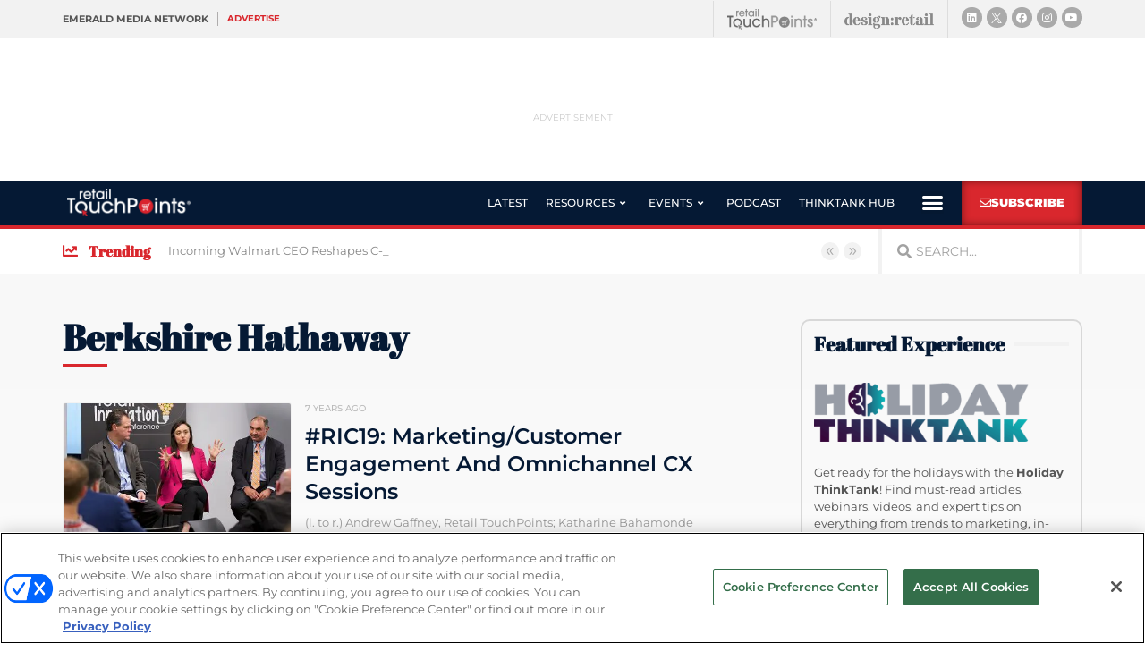

--- FILE ---
content_type: text/html; charset=utf-8
request_url: https://www.google.com/recaptcha/api2/anchor?ar=1&k=6LfgEdUUAAAAAC3JmpuZujcNrmZWAV5Jb8XTMB-A&co=aHR0cHM6Ly93d3cucmV0YWlsdG91Y2hwb2ludHMuY29tOjQ0Mw..&hl=en&type=v2_checkbox&v=PoyoqOPhxBO7pBk68S4YbpHZ&theme=light&size=normal&anchor-ms=20000&execute-ms=30000&cb=e3gaouowx2ez
body_size: 49448
content:
<!DOCTYPE HTML><html dir="ltr" lang="en"><head><meta http-equiv="Content-Type" content="text/html; charset=UTF-8">
<meta http-equiv="X-UA-Compatible" content="IE=edge">
<title>reCAPTCHA</title>
<style type="text/css">
/* cyrillic-ext */
@font-face {
  font-family: 'Roboto';
  font-style: normal;
  font-weight: 400;
  font-stretch: 100%;
  src: url(//fonts.gstatic.com/s/roboto/v48/KFO7CnqEu92Fr1ME7kSn66aGLdTylUAMa3GUBHMdazTgWw.woff2) format('woff2');
  unicode-range: U+0460-052F, U+1C80-1C8A, U+20B4, U+2DE0-2DFF, U+A640-A69F, U+FE2E-FE2F;
}
/* cyrillic */
@font-face {
  font-family: 'Roboto';
  font-style: normal;
  font-weight: 400;
  font-stretch: 100%;
  src: url(//fonts.gstatic.com/s/roboto/v48/KFO7CnqEu92Fr1ME7kSn66aGLdTylUAMa3iUBHMdazTgWw.woff2) format('woff2');
  unicode-range: U+0301, U+0400-045F, U+0490-0491, U+04B0-04B1, U+2116;
}
/* greek-ext */
@font-face {
  font-family: 'Roboto';
  font-style: normal;
  font-weight: 400;
  font-stretch: 100%;
  src: url(//fonts.gstatic.com/s/roboto/v48/KFO7CnqEu92Fr1ME7kSn66aGLdTylUAMa3CUBHMdazTgWw.woff2) format('woff2');
  unicode-range: U+1F00-1FFF;
}
/* greek */
@font-face {
  font-family: 'Roboto';
  font-style: normal;
  font-weight: 400;
  font-stretch: 100%;
  src: url(//fonts.gstatic.com/s/roboto/v48/KFO7CnqEu92Fr1ME7kSn66aGLdTylUAMa3-UBHMdazTgWw.woff2) format('woff2');
  unicode-range: U+0370-0377, U+037A-037F, U+0384-038A, U+038C, U+038E-03A1, U+03A3-03FF;
}
/* math */
@font-face {
  font-family: 'Roboto';
  font-style: normal;
  font-weight: 400;
  font-stretch: 100%;
  src: url(//fonts.gstatic.com/s/roboto/v48/KFO7CnqEu92Fr1ME7kSn66aGLdTylUAMawCUBHMdazTgWw.woff2) format('woff2');
  unicode-range: U+0302-0303, U+0305, U+0307-0308, U+0310, U+0312, U+0315, U+031A, U+0326-0327, U+032C, U+032F-0330, U+0332-0333, U+0338, U+033A, U+0346, U+034D, U+0391-03A1, U+03A3-03A9, U+03B1-03C9, U+03D1, U+03D5-03D6, U+03F0-03F1, U+03F4-03F5, U+2016-2017, U+2034-2038, U+203C, U+2040, U+2043, U+2047, U+2050, U+2057, U+205F, U+2070-2071, U+2074-208E, U+2090-209C, U+20D0-20DC, U+20E1, U+20E5-20EF, U+2100-2112, U+2114-2115, U+2117-2121, U+2123-214F, U+2190, U+2192, U+2194-21AE, U+21B0-21E5, U+21F1-21F2, U+21F4-2211, U+2213-2214, U+2216-22FF, U+2308-230B, U+2310, U+2319, U+231C-2321, U+2336-237A, U+237C, U+2395, U+239B-23B7, U+23D0, U+23DC-23E1, U+2474-2475, U+25AF, U+25B3, U+25B7, U+25BD, U+25C1, U+25CA, U+25CC, U+25FB, U+266D-266F, U+27C0-27FF, U+2900-2AFF, U+2B0E-2B11, U+2B30-2B4C, U+2BFE, U+3030, U+FF5B, U+FF5D, U+1D400-1D7FF, U+1EE00-1EEFF;
}
/* symbols */
@font-face {
  font-family: 'Roboto';
  font-style: normal;
  font-weight: 400;
  font-stretch: 100%;
  src: url(//fonts.gstatic.com/s/roboto/v48/KFO7CnqEu92Fr1ME7kSn66aGLdTylUAMaxKUBHMdazTgWw.woff2) format('woff2');
  unicode-range: U+0001-000C, U+000E-001F, U+007F-009F, U+20DD-20E0, U+20E2-20E4, U+2150-218F, U+2190, U+2192, U+2194-2199, U+21AF, U+21E6-21F0, U+21F3, U+2218-2219, U+2299, U+22C4-22C6, U+2300-243F, U+2440-244A, U+2460-24FF, U+25A0-27BF, U+2800-28FF, U+2921-2922, U+2981, U+29BF, U+29EB, U+2B00-2BFF, U+4DC0-4DFF, U+FFF9-FFFB, U+10140-1018E, U+10190-1019C, U+101A0, U+101D0-101FD, U+102E0-102FB, U+10E60-10E7E, U+1D2C0-1D2D3, U+1D2E0-1D37F, U+1F000-1F0FF, U+1F100-1F1AD, U+1F1E6-1F1FF, U+1F30D-1F30F, U+1F315, U+1F31C, U+1F31E, U+1F320-1F32C, U+1F336, U+1F378, U+1F37D, U+1F382, U+1F393-1F39F, U+1F3A7-1F3A8, U+1F3AC-1F3AF, U+1F3C2, U+1F3C4-1F3C6, U+1F3CA-1F3CE, U+1F3D4-1F3E0, U+1F3ED, U+1F3F1-1F3F3, U+1F3F5-1F3F7, U+1F408, U+1F415, U+1F41F, U+1F426, U+1F43F, U+1F441-1F442, U+1F444, U+1F446-1F449, U+1F44C-1F44E, U+1F453, U+1F46A, U+1F47D, U+1F4A3, U+1F4B0, U+1F4B3, U+1F4B9, U+1F4BB, U+1F4BF, U+1F4C8-1F4CB, U+1F4D6, U+1F4DA, U+1F4DF, U+1F4E3-1F4E6, U+1F4EA-1F4ED, U+1F4F7, U+1F4F9-1F4FB, U+1F4FD-1F4FE, U+1F503, U+1F507-1F50B, U+1F50D, U+1F512-1F513, U+1F53E-1F54A, U+1F54F-1F5FA, U+1F610, U+1F650-1F67F, U+1F687, U+1F68D, U+1F691, U+1F694, U+1F698, U+1F6AD, U+1F6B2, U+1F6B9-1F6BA, U+1F6BC, U+1F6C6-1F6CF, U+1F6D3-1F6D7, U+1F6E0-1F6EA, U+1F6F0-1F6F3, U+1F6F7-1F6FC, U+1F700-1F7FF, U+1F800-1F80B, U+1F810-1F847, U+1F850-1F859, U+1F860-1F887, U+1F890-1F8AD, U+1F8B0-1F8BB, U+1F8C0-1F8C1, U+1F900-1F90B, U+1F93B, U+1F946, U+1F984, U+1F996, U+1F9E9, U+1FA00-1FA6F, U+1FA70-1FA7C, U+1FA80-1FA89, U+1FA8F-1FAC6, U+1FACE-1FADC, U+1FADF-1FAE9, U+1FAF0-1FAF8, U+1FB00-1FBFF;
}
/* vietnamese */
@font-face {
  font-family: 'Roboto';
  font-style: normal;
  font-weight: 400;
  font-stretch: 100%;
  src: url(//fonts.gstatic.com/s/roboto/v48/KFO7CnqEu92Fr1ME7kSn66aGLdTylUAMa3OUBHMdazTgWw.woff2) format('woff2');
  unicode-range: U+0102-0103, U+0110-0111, U+0128-0129, U+0168-0169, U+01A0-01A1, U+01AF-01B0, U+0300-0301, U+0303-0304, U+0308-0309, U+0323, U+0329, U+1EA0-1EF9, U+20AB;
}
/* latin-ext */
@font-face {
  font-family: 'Roboto';
  font-style: normal;
  font-weight: 400;
  font-stretch: 100%;
  src: url(//fonts.gstatic.com/s/roboto/v48/KFO7CnqEu92Fr1ME7kSn66aGLdTylUAMa3KUBHMdazTgWw.woff2) format('woff2');
  unicode-range: U+0100-02BA, U+02BD-02C5, U+02C7-02CC, U+02CE-02D7, U+02DD-02FF, U+0304, U+0308, U+0329, U+1D00-1DBF, U+1E00-1E9F, U+1EF2-1EFF, U+2020, U+20A0-20AB, U+20AD-20C0, U+2113, U+2C60-2C7F, U+A720-A7FF;
}
/* latin */
@font-face {
  font-family: 'Roboto';
  font-style: normal;
  font-weight: 400;
  font-stretch: 100%;
  src: url(//fonts.gstatic.com/s/roboto/v48/KFO7CnqEu92Fr1ME7kSn66aGLdTylUAMa3yUBHMdazQ.woff2) format('woff2');
  unicode-range: U+0000-00FF, U+0131, U+0152-0153, U+02BB-02BC, U+02C6, U+02DA, U+02DC, U+0304, U+0308, U+0329, U+2000-206F, U+20AC, U+2122, U+2191, U+2193, U+2212, U+2215, U+FEFF, U+FFFD;
}
/* cyrillic-ext */
@font-face {
  font-family: 'Roboto';
  font-style: normal;
  font-weight: 500;
  font-stretch: 100%;
  src: url(//fonts.gstatic.com/s/roboto/v48/KFO7CnqEu92Fr1ME7kSn66aGLdTylUAMa3GUBHMdazTgWw.woff2) format('woff2');
  unicode-range: U+0460-052F, U+1C80-1C8A, U+20B4, U+2DE0-2DFF, U+A640-A69F, U+FE2E-FE2F;
}
/* cyrillic */
@font-face {
  font-family: 'Roboto';
  font-style: normal;
  font-weight: 500;
  font-stretch: 100%;
  src: url(//fonts.gstatic.com/s/roboto/v48/KFO7CnqEu92Fr1ME7kSn66aGLdTylUAMa3iUBHMdazTgWw.woff2) format('woff2');
  unicode-range: U+0301, U+0400-045F, U+0490-0491, U+04B0-04B1, U+2116;
}
/* greek-ext */
@font-face {
  font-family: 'Roboto';
  font-style: normal;
  font-weight: 500;
  font-stretch: 100%;
  src: url(//fonts.gstatic.com/s/roboto/v48/KFO7CnqEu92Fr1ME7kSn66aGLdTylUAMa3CUBHMdazTgWw.woff2) format('woff2');
  unicode-range: U+1F00-1FFF;
}
/* greek */
@font-face {
  font-family: 'Roboto';
  font-style: normal;
  font-weight: 500;
  font-stretch: 100%;
  src: url(//fonts.gstatic.com/s/roboto/v48/KFO7CnqEu92Fr1ME7kSn66aGLdTylUAMa3-UBHMdazTgWw.woff2) format('woff2');
  unicode-range: U+0370-0377, U+037A-037F, U+0384-038A, U+038C, U+038E-03A1, U+03A3-03FF;
}
/* math */
@font-face {
  font-family: 'Roboto';
  font-style: normal;
  font-weight: 500;
  font-stretch: 100%;
  src: url(//fonts.gstatic.com/s/roboto/v48/KFO7CnqEu92Fr1ME7kSn66aGLdTylUAMawCUBHMdazTgWw.woff2) format('woff2');
  unicode-range: U+0302-0303, U+0305, U+0307-0308, U+0310, U+0312, U+0315, U+031A, U+0326-0327, U+032C, U+032F-0330, U+0332-0333, U+0338, U+033A, U+0346, U+034D, U+0391-03A1, U+03A3-03A9, U+03B1-03C9, U+03D1, U+03D5-03D6, U+03F0-03F1, U+03F4-03F5, U+2016-2017, U+2034-2038, U+203C, U+2040, U+2043, U+2047, U+2050, U+2057, U+205F, U+2070-2071, U+2074-208E, U+2090-209C, U+20D0-20DC, U+20E1, U+20E5-20EF, U+2100-2112, U+2114-2115, U+2117-2121, U+2123-214F, U+2190, U+2192, U+2194-21AE, U+21B0-21E5, U+21F1-21F2, U+21F4-2211, U+2213-2214, U+2216-22FF, U+2308-230B, U+2310, U+2319, U+231C-2321, U+2336-237A, U+237C, U+2395, U+239B-23B7, U+23D0, U+23DC-23E1, U+2474-2475, U+25AF, U+25B3, U+25B7, U+25BD, U+25C1, U+25CA, U+25CC, U+25FB, U+266D-266F, U+27C0-27FF, U+2900-2AFF, U+2B0E-2B11, U+2B30-2B4C, U+2BFE, U+3030, U+FF5B, U+FF5D, U+1D400-1D7FF, U+1EE00-1EEFF;
}
/* symbols */
@font-face {
  font-family: 'Roboto';
  font-style: normal;
  font-weight: 500;
  font-stretch: 100%;
  src: url(//fonts.gstatic.com/s/roboto/v48/KFO7CnqEu92Fr1ME7kSn66aGLdTylUAMaxKUBHMdazTgWw.woff2) format('woff2');
  unicode-range: U+0001-000C, U+000E-001F, U+007F-009F, U+20DD-20E0, U+20E2-20E4, U+2150-218F, U+2190, U+2192, U+2194-2199, U+21AF, U+21E6-21F0, U+21F3, U+2218-2219, U+2299, U+22C4-22C6, U+2300-243F, U+2440-244A, U+2460-24FF, U+25A0-27BF, U+2800-28FF, U+2921-2922, U+2981, U+29BF, U+29EB, U+2B00-2BFF, U+4DC0-4DFF, U+FFF9-FFFB, U+10140-1018E, U+10190-1019C, U+101A0, U+101D0-101FD, U+102E0-102FB, U+10E60-10E7E, U+1D2C0-1D2D3, U+1D2E0-1D37F, U+1F000-1F0FF, U+1F100-1F1AD, U+1F1E6-1F1FF, U+1F30D-1F30F, U+1F315, U+1F31C, U+1F31E, U+1F320-1F32C, U+1F336, U+1F378, U+1F37D, U+1F382, U+1F393-1F39F, U+1F3A7-1F3A8, U+1F3AC-1F3AF, U+1F3C2, U+1F3C4-1F3C6, U+1F3CA-1F3CE, U+1F3D4-1F3E0, U+1F3ED, U+1F3F1-1F3F3, U+1F3F5-1F3F7, U+1F408, U+1F415, U+1F41F, U+1F426, U+1F43F, U+1F441-1F442, U+1F444, U+1F446-1F449, U+1F44C-1F44E, U+1F453, U+1F46A, U+1F47D, U+1F4A3, U+1F4B0, U+1F4B3, U+1F4B9, U+1F4BB, U+1F4BF, U+1F4C8-1F4CB, U+1F4D6, U+1F4DA, U+1F4DF, U+1F4E3-1F4E6, U+1F4EA-1F4ED, U+1F4F7, U+1F4F9-1F4FB, U+1F4FD-1F4FE, U+1F503, U+1F507-1F50B, U+1F50D, U+1F512-1F513, U+1F53E-1F54A, U+1F54F-1F5FA, U+1F610, U+1F650-1F67F, U+1F687, U+1F68D, U+1F691, U+1F694, U+1F698, U+1F6AD, U+1F6B2, U+1F6B9-1F6BA, U+1F6BC, U+1F6C6-1F6CF, U+1F6D3-1F6D7, U+1F6E0-1F6EA, U+1F6F0-1F6F3, U+1F6F7-1F6FC, U+1F700-1F7FF, U+1F800-1F80B, U+1F810-1F847, U+1F850-1F859, U+1F860-1F887, U+1F890-1F8AD, U+1F8B0-1F8BB, U+1F8C0-1F8C1, U+1F900-1F90B, U+1F93B, U+1F946, U+1F984, U+1F996, U+1F9E9, U+1FA00-1FA6F, U+1FA70-1FA7C, U+1FA80-1FA89, U+1FA8F-1FAC6, U+1FACE-1FADC, U+1FADF-1FAE9, U+1FAF0-1FAF8, U+1FB00-1FBFF;
}
/* vietnamese */
@font-face {
  font-family: 'Roboto';
  font-style: normal;
  font-weight: 500;
  font-stretch: 100%;
  src: url(//fonts.gstatic.com/s/roboto/v48/KFO7CnqEu92Fr1ME7kSn66aGLdTylUAMa3OUBHMdazTgWw.woff2) format('woff2');
  unicode-range: U+0102-0103, U+0110-0111, U+0128-0129, U+0168-0169, U+01A0-01A1, U+01AF-01B0, U+0300-0301, U+0303-0304, U+0308-0309, U+0323, U+0329, U+1EA0-1EF9, U+20AB;
}
/* latin-ext */
@font-face {
  font-family: 'Roboto';
  font-style: normal;
  font-weight: 500;
  font-stretch: 100%;
  src: url(//fonts.gstatic.com/s/roboto/v48/KFO7CnqEu92Fr1ME7kSn66aGLdTylUAMa3KUBHMdazTgWw.woff2) format('woff2');
  unicode-range: U+0100-02BA, U+02BD-02C5, U+02C7-02CC, U+02CE-02D7, U+02DD-02FF, U+0304, U+0308, U+0329, U+1D00-1DBF, U+1E00-1E9F, U+1EF2-1EFF, U+2020, U+20A0-20AB, U+20AD-20C0, U+2113, U+2C60-2C7F, U+A720-A7FF;
}
/* latin */
@font-face {
  font-family: 'Roboto';
  font-style: normal;
  font-weight: 500;
  font-stretch: 100%;
  src: url(//fonts.gstatic.com/s/roboto/v48/KFO7CnqEu92Fr1ME7kSn66aGLdTylUAMa3yUBHMdazQ.woff2) format('woff2');
  unicode-range: U+0000-00FF, U+0131, U+0152-0153, U+02BB-02BC, U+02C6, U+02DA, U+02DC, U+0304, U+0308, U+0329, U+2000-206F, U+20AC, U+2122, U+2191, U+2193, U+2212, U+2215, U+FEFF, U+FFFD;
}
/* cyrillic-ext */
@font-face {
  font-family: 'Roboto';
  font-style: normal;
  font-weight: 900;
  font-stretch: 100%;
  src: url(//fonts.gstatic.com/s/roboto/v48/KFO7CnqEu92Fr1ME7kSn66aGLdTylUAMa3GUBHMdazTgWw.woff2) format('woff2');
  unicode-range: U+0460-052F, U+1C80-1C8A, U+20B4, U+2DE0-2DFF, U+A640-A69F, U+FE2E-FE2F;
}
/* cyrillic */
@font-face {
  font-family: 'Roboto';
  font-style: normal;
  font-weight: 900;
  font-stretch: 100%;
  src: url(//fonts.gstatic.com/s/roboto/v48/KFO7CnqEu92Fr1ME7kSn66aGLdTylUAMa3iUBHMdazTgWw.woff2) format('woff2');
  unicode-range: U+0301, U+0400-045F, U+0490-0491, U+04B0-04B1, U+2116;
}
/* greek-ext */
@font-face {
  font-family: 'Roboto';
  font-style: normal;
  font-weight: 900;
  font-stretch: 100%;
  src: url(//fonts.gstatic.com/s/roboto/v48/KFO7CnqEu92Fr1ME7kSn66aGLdTylUAMa3CUBHMdazTgWw.woff2) format('woff2');
  unicode-range: U+1F00-1FFF;
}
/* greek */
@font-face {
  font-family: 'Roboto';
  font-style: normal;
  font-weight: 900;
  font-stretch: 100%;
  src: url(//fonts.gstatic.com/s/roboto/v48/KFO7CnqEu92Fr1ME7kSn66aGLdTylUAMa3-UBHMdazTgWw.woff2) format('woff2');
  unicode-range: U+0370-0377, U+037A-037F, U+0384-038A, U+038C, U+038E-03A1, U+03A3-03FF;
}
/* math */
@font-face {
  font-family: 'Roboto';
  font-style: normal;
  font-weight: 900;
  font-stretch: 100%;
  src: url(//fonts.gstatic.com/s/roboto/v48/KFO7CnqEu92Fr1ME7kSn66aGLdTylUAMawCUBHMdazTgWw.woff2) format('woff2');
  unicode-range: U+0302-0303, U+0305, U+0307-0308, U+0310, U+0312, U+0315, U+031A, U+0326-0327, U+032C, U+032F-0330, U+0332-0333, U+0338, U+033A, U+0346, U+034D, U+0391-03A1, U+03A3-03A9, U+03B1-03C9, U+03D1, U+03D5-03D6, U+03F0-03F1, U+03F4-03F5, U+2016-2017, U+2034-2038, U+203C, U+2040, U+2043, U+2047, U+2050, U+2057, U+205F, U+2070-2071, U+2074-208E, U+2090-209C, U+20D0-20DC, U+20E1, U+20E5-20EF, U+2100-2112, U+2114-2115, U+2117-2121, U+2123-214F, U+2190, U+2192, U+2194-21AE, U+21B0-21E5, U+21F1-21F2, U+21F4-2211, U+2213-2214, U+2216-22FF, U+2308-230B, U+2310, U+2319, U+231C-2321, U+2336-237A, U+237C, U+2395, U+239B-23B7, U+23D0, U+23DC-23E1, U+2474-2475, U+25AF, U+25B3, U+25B7, U+25BD, U+25C1, U+25CA, U+25CC, U+25FB, U+266D-266F, U+27C0-27FF, U+2900-2AFF, U+2B0E-2B11, U+2B30-2B4C, U+2BFE, U+3030, U+FF5B, U+FF5D, U+1D400-1D7FF, U+1EE00-1EEFF;
}
/* symbols */
@font-face {
  font-family: 'Roboto';
  font-style: normal;
  font-weight: 900;
  font-stretch: 100%;
  src: url(//fonts.gstatic.com/s/roboto/v48/KFO7CnqEu92Fr1ME7kSn66aGLdTylUAMaxKUBHMdazTgWw.woff2) format('woff2');
  unicode-range: U+0001-000C, U+000E-001F, U+007F-009F, U+20DD-20E0, U+20E2-20E4, U+2150-218F, U+2190, U+2192, U+2194-2199, U+21AF, U+21E6-21F0, U+21F3, U+2218-2219, U+2299, U+22C4-22C6, U+2300-243F, U+2440-244A, U+2460-24FF, U+25A0-27BF, U+2800-28FF, U+2921-2922, U+2981, U+29BF, U+29EB, U+2B00-2BFF, U+4DC0-4DFF, U+FFF9-FFFB, U+10140-1018E, U+10190-1019C, U+101A0, U+101D0-101FD, U+102E0-102FB, U+10E60-10E7E, U+1D2C0-1D2D3, U+1D2E0-1D37F, U+1F000-1F0FF, U+1F100-1F1AD, U+1F1E6-1F1FF, U+1F30D-1F30F, U+1F315, U+1F31C, U+1F31E, U+1F320-1F32C, U+1F336, U+1F378, U+1F37D, U+1F382, U+1F393-1F39F, U+1F3A7-1F3A8, U+1F3AC-1F3AF, U+1F3C2, U+1F3C4-1F3C6, U+1F3CA-1F3CE, U+1F3D4-1F3E0, U+1F3ED, U+1F3F1-1F3F3, U+1F3F5-1F3F7, U+1F408, U+1F415, U+1F41F, U+1F426, U+1F43F, U+1F441-1F442, U+1F444, U+1F446-1F449, U+1F44C-1F44E, U+1F453, U+1F46A, U+1F47D, U+1F4A3, U+1F4B0, U+1F4B3, U+1F4B9, U+1F4BB, U+1F4BF, U+1F4C8-1F4CB, U+1F4D6, U+1F4DA, U+1F4DF, U+1F4E3-1F4E6, U+1F4EA-1F4ED, U+1F4F7, U+1F4F9-1F4FB, U+1F4FD-1F4FE, U+1F503, U+1F507-1F50B, U+1F50D, U+1F512-1F513, U+1F53E-1F54A, U+1F54F-1F5FA, U+1F610, U+1F650-1F67F, U+1F687, U+1F68D, U+1F691, U+1F694, U+1F698, U+1F6AD, U+1F6B2, U+1F6B9-1F6BA, U+1F6BC, U+1F6C6-1F6CF, U+1F6D3-1F6D7, U+1F6E0-1F6EA, U+1F6F0-1F6F3, U+1F6F7-1F6FC, U+1F700-1F7FF, U+1F800-1F80B, U+1F810-1F847, U+1F850-1F859, U+1F860-1F887, U+1F890-1F8AD, U+1F8B0-1F8BB, U+1F8C0-1F8C1, U+1F900-1F90B, U+1F93B, U+1F946, U+1F984, U+1F996, U+1F9E9, U+1FA00-1FA6F, U+1FA70-1FA7C, U+1FA80-1FA89, U+1FA8F-1FAC6, U+1FACE-1FADC, U+1FADF-1FAE9, U+1FAF0-1FAF8, U+1FB00-1FBFF;
}
/* vietnamese */
@font-face {
  font-family: 'Roboto';
  font-style: normal;
  font-weight: 900;
  font-stretch: 100%;
  src: url(//fonts.gstatic.com/s/roboto/v48/KFO7CnqEu92Fr1ME7kSn66aGLdTylUAMa3OUBHMdazTgWw.woff2) format('woff2');
  unicode-range: U+0102-0103, U+0110-0111, U+0128-0129, U+0168-0169, U+01A0-01A1, U+01AF-01B0, U+0300-0301, U+0303-0304, U+0308-0309, U+0323, U+0329, U+1EA0-1EF9, U+20AB;
}
/* latin-ext */
@font-face {
  font-family: 'Roboto';
  font-style: normal;
  font-weight: 900;
  font-stretch: 100%;
  src: url(//fonts.gstatic.com/s/roboto/v48/KFO7CnqEu92Fr1ME7kSn66aGLdTylUAMa3KUBHMdazTgWw.woff2) format('woff2');
  unicode-range: U+0100-02BA, U+02BD-02C5, U+02C7-02CC, U+02CE-02D7, U+02DD-02FF, U+0304, U+0308, U+0329, U+1D00-1DBF, U+1E00-1E9F, U+1EF2-1EFF, U+2020, U+20A0-20AB, U+20AD-20C0, U+2113, U+2C60-2C7F, U+A720-A7FF;
}
/* latin */
@font-face {
  font-family: 'Roboto';
  font-style: normal;
  font-weight: 900;
  font-stretch: 100%;
  src: url(//fonts.gstatic.com/s/roboto/v48/KFO7CnqEu92Fr1ME7kSn66aGLdTylUAMa3yUBHMdazQ.woff2) format('woff2');
  unicode-range: U+0000-00FF, U+0131, U+0152-0153, U+02BB-02BC, U+02C6, U+02DA, U+02DC, U+0304, U+0308, U+0329, U+2000-206F, U+20AC, U+2122, U+2191, U+2193, U+2212, U+2215, U+FEFF, U+FFFD;
}

</style>
<link rel="stylesheet" type="text/css" href="https://www.gstatic.com/recaptcha/releases/PoyoqOPhxBO7pBk68S4YbpHZ/styles__ltr.css">
<script nonce="p1vTDZfg9iqg7-INQ6Rxeg" type="text/javascript">window['__recaptcha_api'] = 'https://www.google.com/recaptcha/api2/';</script>
<script type="text/javascript" src="https://www.gstatic.com/recaptcha/releases/PoyoqOPhxBO7pBk68S4YbpHZ/recaptcha__en.js" nonce="p1vTDZfg9iqg7-INQ6Rxeg">
      
    </script></head>
<body><div id="rc-anchor-alert" class="rc-anchor-alert"></div>
<input type="hidden" id="recaptcha-token" value="[base64]">
<script type="text/javascript" nonce="p1vTDZfg9iqg7-INQ6Rxeg">
      recaptcha.anchor.Main.init("[\x22ainput\x22,[\x22bgdata\x22,\x22\x22,\[base64]/[base64]/MjU1Ong/[base64]/[base64]/[base64]/[base64]/[base64]/[base64]/[base64]/[base64]/[base64]/[base64]/[base64]/[base64]/[base64]/[base64]/[base64]\\u003d\x22,\[base64]\x22,\x22eBVAw44DwpPDlMO0wphKT08iw7UNSF3Dg8KuVxEpeFlYTlZtcRppwrFNwpjCsgYMw6QSw484wr0ew7Ybw4Mkwq8Xw7fDsATCpjNWw7rDiFNVAyAgQnQZwqF9P3InS2fCucOtw7/[base64]/Dk8O+w63DsMK3w77DuA4FK2QGH8O/UhLDuiDCmFsUUm4vTMOSw6PDgMKnc8KSw4wvA8KjMsK9wrAVwqIRbMKyw60Qwo7Ch2AyUUIKwqHCvXjDg8K0NVbCjsKwwrE/wpfCtw/[base64]/w6HDsixtwrnDqwZ6EHPCqX/Dt8OUVktpw7rDosO+w7YSwrDDu13CvHTCr1nDrmInADLCl8Kkw7tvN8KNLy5Iw703w7EuwqjDjjUUEsOmw6HDnMK+woLDtsKlNsKPJcOZD8Oyb8K+FsK7w5PClcOhWsKif2NOwpXCtsKxE8K9WcO1fxXDsBvCt8OMworDgcOSKDJZw5PDsMOBwql0w6/CmcOuwq3DicKHLFzDjlXCpEnDqULCo8KdCXDDnEUVQMOUw7kHLcOJfMO9w4sSw7/Dm0PDmikTw7TCj8O/[base64]/[base64]/CgDxNLcKucmTDhW7Clmsow4t3NMOYUsOKw5fCiCPCn1k8KsObwoVLS8OPw4DDlMKcwpxXKTIvw5DChcOGTCVabWbCrDoPScO2L8K8G3Z7w5/Dlz/DlMKddcOOdMKbMMOXRMKrNsOfwothwqRTFgDDoi4xDU3DkgDDsQkhwqETAAoyCjEoHTHCnMKrN8OPGsKXw7bDriHCgHnCrsKbwqDCg0t8w7jCt8OTwpsrDMK4RMOZw6TCoDjCpiTDizJUZMO6UFXCoylHL8KEw4FNw59wX8KYWC4wwonCkRBqYhgNwoDDrcKbDj/CpMO6wqrDu8Kbw4U3FFgnwovDvcKkw65oLsK7w5bDn8KseMKOw5rCh8KUwpXCrFUyOMKXwplfw7RVJMO+wrnCscKGHQfCtcOrVAjCrsKjMgDCh8KywrDCpirDtCPChcOhwrhpw5LCt8OfL0nDvxPCtiPCm8ORwofDsj/DlEEwwrESEsO2Q8Oiw4rDuyfDjj/DojnDtChwA0A0wrQawpzCkAkqS8OMJcOcwo9vfjFIwpYjc17Dpx7Du8OLw4rDoMKLw64kwqt2w4h/T8OdwrUxwrXCr8KawoMWw6XCs8KaW8O4esOCAcOrBzQkwrE7w7h3JsOEwqQrRgnDoMK3O8OURRfCmsO+wrDDkz/Dt8KUw7sQw5AcwpMywpzClzs+BsKJXkM4LsOkw6N4NQgAw5nCpwnCin9tw6TDhkXDmRbCvGt5w7kjw7PDh2FLM1nDkGzCh8K0w7Jiw59sHcKywpTDnn3DvcOIw59Xw4jDi8OTw67CmH/Ds8Kqw7w5VMOqazTCosOIw5xiMmBzw44aTMOpwrDCkFDDs8KWw7PCowzCtsOcTlbDiUzDpiDDsTp1JcKbTcK3eMOOcMOHw50uYsOpSgtGwq5SIcKuw7/DkBssIWRZVWokw6zDkMKxw7wqbsO4YxpQdUF2dMKNfl1+GGJITxEMwqgwH8Ofw5ECwp/DqMO7woJ0TTBrE8Kqw75Xwo/DmcOKb8ORbcO1w7XCisK1HHopwrHCgsKmJMKxQsKiwp7CuMOKw6h+YU0SSMO0YxN4F0oNw47ClMKNWmBFbEVpD8KtwrZOw4Ffw7Qbwo4aw4fCsmsfDcOmw4QNdsOuwr3DviANwpnDh07CucKkeWTCmcOOcxo1w4Jaw5F0w6JUecKYW8OBCXTCg8ODF8KpcSI/[base64]/[base64]/wpvCs8KZw7ENT8OdwobDuzckYsK9EMOiARlNw51cUzTDgMK5ZcKXw6c+Q8K2c0TDoU7Cg8K4wq7Cg8KQwrtvZsKKd8K9w4rDnsKZw7Jsw7/DvxTCp8KIwqMsCAdDOxwjw5DCrsKhQcOAXsKjFWLCmy7CgsKJw6IVwrktI8ORbTVPw6nDm8Krb3t+eH7CkMORHCPCh0lBfMOnA8KDfA0bwq/Dp8O6wp3DmBopXMKjw6/Cg8KZw6AWw6Jlw6Buw6DDksOGQ8OEGMOTw6MawqJoH8KtB2M2wpLClzwQw6LCgTQZw7XDqGvCkHMaw4vDs8Oaw5hdKQ3Di8OIwqYhNMOZQ8K+w7MMOMOkF0skVWzDp8KTbcOBNMOuBTxYX8O5NsKxanFODAPDqsOCw5pBXMOpUVEwOChxwqbCg8K8SGnDsx/DtgnDvRvCvsKjwqsyK8KTwr3DjijCkcONcQ7CuX9ETUpvE8K4UsKQcRbDjjdQw5k4KxPCuMK5wpPCg8K/[base64]/CisO2QUrDocK/YcOXQMKYwqPDr8KLKH0Iw7fDqDFfG8KiwpsPYBvDjAsFw4VXEGNOw5rCsmVFwrHDvMOnU8KjwoLCoSjDhVYSw5zDqAAvd3x7PV/CjhpNDsOcUi7DusOcwrF6TC9MwrMnwoYyK0zDrsKFanlsOXEHw4/[base64]/CjB9TwqTDoHsNe3PCvEg0fcK3wpQ4PMOEb3d1wo7CtsO1w5/DrcOtwqHCvkPDlsOLwpPClU/DkcO5w4jCgMK8w7Z9FyLDpsKRw7zDi8OcORAgJXHDkMONw6c3f8OyIsOfw49MZcKFw7N/[base64]/CrElNw50xw5rCosOyHn/[base64]/DgMOCw4rCp8Okwr7DrToRwofCs8KAGsO8wpdnfMK1aMOrw6gXBMOXwoVId8KMw5/CuBsmIhDCg8OoTg0Ow4hTwoDDmsKaPcKYw6Vpw47DiMKDOmkIMcK/K8K2woTCn3DCjcKmw47DpcOVFMOWwoTDmsKdMgfCqMKiW8OVwo9eLAMJMMOpw75AGsOxwovCgQ7Dh8OORATDnyzDoMKKF8KBw4jDrMKww6Faw5NBw4MGw503wrfDrntswqzDqMO1c0F6w6YtwqtNwpBqwpI/[base64]/[base64]/DcOvLWzDiF/CiGrChcKPLl/CoMKbFm9ZwpjCunPCjsKlwoDDiQTCgj8TwqJ1YsO/[base64]/DrMO3wpjCqsKFBg/Dsxs7wpomRMKCO8O4ZBvChG4MYhpOwpzDj1End0Q8IsKmAMOfw7sDwpoxaMKONW7DmVTDpsOAV13Dpk1+HcOZwpPDqVjDosK5w4JJRQDDmMKzwpvCrVYKw77CrAPDr8Olw5XCrwfDmVTDhcKpw5J9MsOtH8Ktw7tcalTCk2cHc8OUwp4owrzCmH/[base64]/[base64]/Cqn7Cu8O6JDsuRcKRwoHDmGJFOjnDlG/DkxRMwpHChcKiZArDpQcwDcOvwqfDvFPDrcO9wphNw79HA2wVCHx6w7/[base64]/DjAvDginDp8Kbw5vDm08wwoR2QMOJw73DrMKwwqLDuksyw7RQw6LDmsK3N1Uowo3DncOfwoXCoCLCgsKBIhdNwoBDT0s3w7fDmTVHwrkFw6EqBsKTS3YBwr5vLcO/w5QHK8KkwoHCpMO3wokTw73CkMOJW8KRw5bDkMOkBsOhVcK7w7EQwoPDpz9QG1LCgg0NHj/Dk8KRwpTDkcOUwr3CgcOQwp/CoVJTw6bDhMKSw5vDrzBRIcO2WysuezTDgy7Doh3CqcKVfMO/eRc6VMOFwpYVcsORCMOnwrtLO8K1wrfDg8Kcwos7bVskW1IuworDjBUdMMKGeXDDlsOIW13DsAzChsOWw5YKw5XDrsONwqMjXcKkw69awovCp0/DtcO5w44fOsOcSTnCm8OAYAhawoV2RnLDuMKow7jDj8KOwrcCbcK9CyUwwrkNwp9Cw6PDpzkrMMKnw5LDnMKlw4jCs8KJwoPDiRIXwr7Cr8KCw7A8LcKawo87w7/CsWTDncKSwp3Cqz0TwqBFwqvClhHCt8KuwoBfeMK4wp/Dp8O/fxHCqEIcwrjCsTJ/ecOOw4lFQmzCl8KXHG7DqcOaCcKhSsO7OsKWem/Cj8Ouw5/[base64]/DvDdVZytqw7XDiMKHwrAKTn7CoMOhwo8RfxJxw4sQw499B8KxcGjCvcKKwoHDkSkSBsOQwod/wpIRVMKpOcOAwppuFyQ/[base64]/CgiUfw43CmcO7woZ8EgPCvGvDo8KzHlPDvMKswog9KsKdw4XDnCQjwqw/wrjClsOAw60nw4pHDE/[base64]/Dh8KAbVs/w4YGw7PDjkUHdMKdYMO7XMOdVsOXwrvDtmXDrsOjw7rCr2MTLsKSCcO+BDHDiwRwR8KfVsK+wojDkX4AQTzDg8KqwrLDhcKFwqgrDTrDrzDCh2UhPntlwohQJcOyw7HDgcK6wo3ChcKcw73CssOmaMKcw6dJHMK/CD8gZX/CpMOzw7Yqwok8woxxPMOowpDCjVJ2w78fOFcMw6oSwqJOG8OaaMOEw7vDlsOmw6tdwofCsMOUw6jCrcOBVCzCoTDDpB1gaG1yWRrDv8OII8KWI8KCUcOSdcO8OsKvdMO4wo3Dvi8kFcKGQnxbw4jCpx/DkcOEwr3CsmLDvDs4wp8kw5fCvBodwobCtMOkwrHDoUDChEfDlj3CnxAJw7LCnGkaE8KvRRXDp8OqU8KAw7zDlj8sRMO/PhvCoznDojdiwpV2w5TCryXCh1PDgUzCjGJ0SMKuBsK0I8OEeVfDgcO9w7McwoXDmMO3wprDocOVwoXCqMK2wpPDtsOwwpsLY08obX/[base64]/CicOHw6zCpMKywoYEwqgfwp5yZw5yw54+wqcKw6bDkXfCqFtiPTd9wrDDhj1/w4LDscO8w47DnTwkZcO9wpdTw6vCqsO7T8OiGDDClgLClmbCnhUJw7IewqTDtB0desOlZsKNTMK3w5xTAUxBHyfDlcOeHnwnwo/Dg2nCpBLDjMKMQcK2w6E0wqFEwokjw6/CiyLCnxh6eQE1RX3ChBTDlTfDhhNvMsO0wq5Pw4fDl2HChcKIwpnDgMKFY0bChMKlwqQAwozChcKnw7UpZMKRGsOQwoLCv8K0wroyw5cRCsKewo/[base64]/DlsKnw5LCuXzCm8KQw4Qcw4QiwrMoKsOiwpAsw5lEw7jDkXhBOsKrw6Q/w7IjwrbDs2IyLUvCqsOzWR44w5PCrcO1wprClWvDoMKoNWIIOUwuwoMtwpzDuQnCnnFhwrRvVnLCpMK/ZsO0d8KowpXCtMKnw5/[base64]/wqfCvsKOw5jDqkLDrcKtfi0Yc8KxwqLDh8OeLMOLwp/CkRl1w50Gw6kMwqzCqm/DpcOuVMOyHsKUd8OfCMO/PsKlwqTCklnDq8Kxw53CuUfDqVbCpjTCgCbDusOJwqpoP8OIC8K3PMKqw7d8w6Njwpsvw4dvwoctwoUsNWJCFMOEwqQww5/CtzUrQXI9w63Du0onw7Bmw7hLwrzDiMORw7TCmnNAw7BNecKeIMOzEsK0TsKIYXvCozRdTixawovCtMOJRsKFJCPDh8O3T8Oew5oowoDCi13DnMOXwpPCj07CosK2woTCjwPDjlDDlcOOw5LDhcK1BMO1LMKfw4BPMsKywpMqw6/DssOhCcOUw5vDlEtzw7/Cskw2wpopwpvCk0twwpbDnsKIw5JWNcOrLcORA2/CoEpOCHsRIsKqX8O5w41YKV/DgzrCq1nDjcO/wrTDqwwrwpbDlFDDowLDrcK8H8K5XsKzwqzDosOQUsKFw53Cl8KtNMKww4FiwpQUPMKwGsKBBMOqw6EMdELCjcORw5rDiUBaK2bCkcO5V8O9wp91FsKRw7TDi8Kywr3Cm8KBwpXCtTnCg8KEZMKEL8KFZsOxwrouGsKRwrgiw44Tw7UJbzbDh8KTWMKDBQ/Dg8Kkw4DCt2kvwoodJlICwpLDmW3Cv8OHw6FBwpA7LCbCusObaMKtUj4xZMOKw4bCujzDh3TCncOfRMK/[base64]/CjMKtw7t3wozChsKaw63CoMKSw7d/[base64]/Cm8Kfwq4VEHNUwrHDoBfChMKiScKtwoFxQ1bDvmTCuX5nwpNRHjx4w7wXw4fDjcKZNUbCmHbChMOHTzfCjHzDo8OMwpVbwoDDs8KuASbDsw8VAz3Cr8ONwr/DpcOKwrF2esODPMK8wq9mGjYQc8Orwrogw75/JW5+KgoTW8OSwo4acSkxSHrCgMOZJsKmwqnDv0LDvMKRbTjClTrCiGodUsOxw6ABw5bDusKAwqRdwrpJwq4WK3luMXomCnvCiMOiZsK9UAg4L8OgwrBhSsOzwps/SMKNACplwq1GB8OhwoPCvMOXZDt7wohPw77CgTPCi8Kuw4BtFWLDosKlw7fCqy9hKsKTwq/DsmDDisKZwokjw49VIknCpcK/w4nDqH7ChMK8T8OwOjJYwqfCggQaRAQQwp5hw4zCk8OuwozCvsOBwonDqDfCq8Oww7ZCw5omw65EJ8KHw6/CiHnCvTDCsBx6AMK/LsKLJXUdw78XbsOmwq8pwppZccKow58Aw4ViQsKww5hFKMOKPcOIwr44wp4yF8Owwrg/MBZgfCJUw4w0eB/DtA4GwqzDqBrCj8OBUCjDrsOWwrDDnMK3w4Yvwp8rFDA9SQ5vBMK7wrwZVgsXwp1NB8K3wrTDlsK1cxvDh8OKw79sNF3CukFvw499wpt6bsKfwrDCm24cV8Oiw6ELwpLDq2PCj8O2H8KXN8O2JQzDjzvCpcKJwq/DjQ9zf8KJwp7DkcKlI3XDvMK4wpsowq7Do8OJDMOkw53ClsKewpvCo8OCw53CscORWMOTw67CvnFmJxHCv8K4w43CscOmCDtmPMKUek5pwqwsw4LDuMOMwq/[base64]/Cnx4FSmwDCcOnwrzCtsOswrtaX0QXw6YWDSTDvFlOWEQfw61iw4c7MsKoesKoN2LDt8KWS8OUU8K3PF7Dv39XBSBWwrdpwpYWHgQrB1BBw6PCvMOcaMKSw6/[base64]/[base64]/wppXwoIZRMKJe3PDsU/DucOUwqLChMK3w5VTwpjDqyzDoj/DlMO9w5hDRTJdcXvDlVXCggTDssKXwobDicKSGcOeXcKwwpxNA8KLwpVCw4pkw4Jfwrl7LcO6w47ClCbCrMKHYWIoJMKEwq3DvS1Wwr5xS8KPQ8OQcS/[base64]/Ckl4wJsKhG8O5w5TDlhHDun/DlMOjeMK/w6rCmsKhw5FiBznDmsKPaMKfw6R1BMOCw5M8wprCosKcP8OMw5Ajw6phZ8OpR1XDqcOSwrJLw7TCisK5w67CncObExPChMKnEQrDv3bClkzClMKPw54ARMOtfEhAJQlJJW0Qw5/DrxVfwrHDrGzDjMKhwpgMw6LCq2sWJwfDhWQ7FBHDpzI3w7QbLBvCgMO5wpbCnjNQw69Fw77DoMKOwpzCi3jCrcOLwocewrLCucO4bcKRNiArw4wwF8KTVMKRBA5jd8O+wrPCsxPCgHJ4w4MLB8OYw6/DjcOyw7taYMOHw5bCgmTCvFk4fXQzw494XWPCj8Kvw5lGKnJoIVkfwrsOw7E4LcKQAD15woo2wqFOAzjDrsOdwqJhw4fDrmspZcK6fCBpasOnw73DmMOMG8KeGcOdScKPw4k1LitywohzenbCjD/Cp8O7w4Iywp8SwoMbJRTCgsKjaEwfwqfDhsKkwqsDwrvDs8ODw7FpaxoLw7gEw5LChMOgRMKLwrEsdMKyw78We8KZwpwXOD/DhhjChwLCq8OIcMOOw77DlytZw4kOw4odwpFZw4Bvw5R/[base64]/CicOhw6nCq8OQdSvCnDTDqsKwO8OlaMKRa8KSZ8OQw5/Du8O/[base64]/CrcKeaRJMHMKOw4F4wonCkEA4TMOYwpXDqMOmAwtEScObw4dfwrDCm8KTLh3CtkPCgMKlw6h0w7HDscKMX8KMYAbDsMODMFLCr8OHwr3CncKHwqwAw73CucKZDsKPW8KdY1TDp8OIMMKVwrAaXix8w7/[base64]/[base64]/EkfDvsOyPsOLwpjDhWrDsl90w64rwrjCvDHDviPCjcO4EcKjwpIJChnDj8O8HMOaTsKUb8KBScOSKsOgw4bCswIrw69TdRYHw4pBw4EFJHp5JsKRBsK1w5TDuMKKcXHCqjphRhLDsA/CiHTCqMKmWMK3UBrDuD5NMsKDwrHDjMKzw5oQcl8nwrc+eCnDgzQzwrJ8w7J9wpXCtXvDgsOJwrrDnkLCpVtcwonCmMKcYMKzEFjDscOYw75/[base64]/w4JDEMO2w7/DlcKnw5lSMMOMw5fDgyk7HsKlwqTDiXXDhcKFCntwWsKCCcKiw7ooHcKZwqVwfVQ3wqgewq0Kw5/DlDfDssKFFHQnwogEw5MPwp48wr1YNsKPVcKLY8OkwqR6w744wrHDnEF6wp97w6zCvSbCgjwnTxRiw6dkPsKNwo3CoMOPwrjDm8KQwrYTwoNqw4pQw48yw6bCiVbCssKwLMO0RUR9ecKMwr56ZcOcLllrWMO/[base64]/[base64]/O8OAwrlNXAHCgDpcw7gAM8OSwp14MUDDjsODwr8gXnAuwpbCg3Q2LXwIw6M5TMO+CMKOEkAGY8OsLH/[base64]/[base64]/DonIAREp3wqVPPDDDh3PDjXFuemJjMMOpLsKLwrHDpUY6GjnCoMKHw6PDrCnDvMKpw6LCjBFEw5AZTMOIElxfbMOIQMOdw6zCoSnCllcgNU3CtsKeB31SCgZqw4XDrsO3PMO2w50uw6EDQm1VfsOcbsKPw6/DucK3PMKIwrUPwqnDuCzDgMOzw5fDqEcew7kaw4DDh8KyNHUKGsOFBcKfbsKCwqFkw610dh7DnnJ/dcKqwp46woXDpzbCrBfDmgbCoMO/wonClsK6STYwbcOrw63DssOPw7vDvMOtIkjCjlPDk8OfYMKHw5Ndwp7Cm8OnwqJDw6x1WxQNwrPCsMOgFsKMw6EbwpbDsVPClwrDvMOIw7TDocOSXcKtwr8owpjChMOwwpJMwpnDqDTDjCDDqCg0wrbCgWbCnA50EsKHW8Oiwpp9w4/DhMOibMKgCVNRfsOgwqDDlMK8w4jCs8Kxw6zCg8K9K8KKFg/CtETClsOAwq7CssKmw5zDlcOVUMO4w4MrDUV/NAPDjcOpK8KXw61Pw5QAwqHDssKIw7ZQwobDhMKDEsOqw5p0w44fScKjSiDCkyzCg2NowrfCgsKXCXjDlhUUbUnCpcKIMcKKwrFewrDDqcK3P3djK8OAZWlGc8K/cHTCpnsxw5vCiDR3w4XDiEjCqRgQw6cKw6/DucKlwq/ChBd9KcOeXcOIbTNgAWbDkB7Dl8Klwp/DsW5ww6zDoMOvM8KFKMKVaMKVwo7DnHnDlsOMwpxnw6tnwr/CiAnCmGQ4NcOmw5TCv8Kowq9IfMKjw7rDqsOyER7CsgDDuSzCglofKmHDvcOpwrcMPGbDiXV1FFB5w5B0w6/[base64]/woPCtTwYw4TCiHg2w7IzwpPDmiIwwo8Cw6XCksOhVTvCrW7CnTbCgC8xw5DDs0vDijTDq0HCucKRw63ChVAMNcOvw4vDnE1qwo/DgRbCpA/CqMKURsK2PGrCqsKUwrbDnmjDg0Alwrhmw6XDnsOuJsOcAMKITsKcwpMFw4o2wpgTwqJtw5vDsQnCjMKFwoLDg8KLw6HDssO4w7tNIgjDhnd+w74bBMOlwrJ/dcOmeBVuwpUtw4dqwofDi0DDkijDqwTDokoaRCN4NcKuTg/[base64]/[base64]/DncKiwqkIwpfDn8OeEyAuw77DrHzCv8KDwrMVFsKhworCrMKgKgfDjMKGYFrCuhYhwozDpyU7w6FPwq0iw48pw5HDvMOPSMK3w68PdhQaA8Opwp1nw5IyezAeFibCk3rCkENMwpzDuQxhGn0cwoMcw7TCqMOpdsKgw4PCsMOoNcOja8K5wpogw7/Dn0sBwo0Cwod5LsKWw6zCnsOuPlPCicOkw5p6Z8OCw6XDlcK9OcKAwohLYGjDvVgnw4zClD3Dm8OhZ8ObPQdaw4zCuD55wo9GTMOqHk3DtcKrw5czwo/[base64]/EsO9w41Kw4dIPlcywo7CrsOswr0RfsOXw7/CrXMaGcKow5txI8KQwrkIHcO/wpLDk1jCm8OgZMOvBWfCqxY3w7rCj0HDkkBxw7lHRlJ1f2cNw5AMSkJUw6bCnyVqE8OgH8KROwlyGDzDq8KnwpZ8wpzDv1MRwqHCswhuF8KJaMKhVVDCqk/CosKsE8KvwqrDvMOEI8KaSMKtGz8gw7FQwp3CljhhLMOkwqIYwrTCh8KqPQXDo8OzwpdZBXnCsiFywrTDvQ3DlMKrPMOVKsKcbsOMWSTDoRh8DMO2SsKewq/[base64]/[base64]/ZcOLw5QGwosWY8OTw6UtwrJ8K8Onwok0w5PDngXDn2HCosKHw4IYwpLDkQvDjmpRFsOow65kwo3CosKWwoTChUfDncKuwrwnXEvCtcO/w5bCuV3Dv8OwwqXDqSXCrsKOJ8KgeVRrPALDmkXCqMKHU8OcIsKGaxI3Tx5Kw7wyw4PCpcKyK8OhIsKqw4ZFAil1w5QBCmDDjkp8QGXDtTDCoMKsw4bDmMK/w7QOIhfCj8Kmw5fDgV8Hwp9pBMKvw6nDtibDlREVD8KBw4sbHQcsXMO9csKTGAbChSjCjAdnwo7CknUjw4DCk1xYw6PDpiwqSzw/IUbCrMK/URksX8OSXSsAwot0ICw4ZFVUOUASw4jDsMK2woLDlFLDvj1jwqEgw5HCplrCpsOCw5QyRgQJJcOZw7/[base64]/DqcO3w7zDlMKvaHUeJ0PDscOhNUDChCk6wpV+w5RmOXTDgMOAw6RNM2A8H8K4w59YK8K3w4VxNXt1GzXDulcsU8O0wqhlwq/CjHnCusO+woBmTsK+THhwCGYswrrDu8OOZsK3w5PDoH1KD0TCg3QcwrdIw7XDmiVlDSZLw53Dtzw6e1QDI8OFGMORw50zw6TDmCbDnjt7w5fCm2ghw63CtVs4OcO8wpdnw6TDs8Omw5PCqsK9FcO1w7jDkHpdw7pXw4w/H8KPK8KFwpk0T8KRwps3wolDHMONw4w+Aj/Di8KOwrUPw7QHaMK2CcOHwrLCrMO4SU19dCnCmgPCvgrDncK9X8K/[base64]/CicOUwoMswpV/w4fCqD3ClcOVwpzDkTjCgMOfw4pURcOzSirDi8OVU8K6NsK5w7fCnzDDssOhYcOLWBszw67DhMKJwo4xAcKQw4HCpBHDi8KqHMKEw54sw6DCqcOewpLCviEEw4Ifw5fDv8OEYMKpw6fCkcKZT8OcPjV+w6YYwr9Ywr7Dnh/CocOgdAoXw6rDnsKjVCENw5XCicOlwoESwrHDn8OUw6TDkHEgU3DCji8gw6vDmMOwMRfCqsO3ccKsQcOhworDgExiw63CkRF1H0XCnsOiWT0OcE5uw5QCwoIsV8K7dMKjKHgaGlfCq8KuaUo2wqVVwrY3OMOMDQAMwrDCsBJKw4jDpiB0wr/Dt8KVSAkBDFcveAUTw5rCt8O7w6Ndw6/CilTDgMO/ZsKZCQ7Ds8K6dMONwpDCoB7DssOnb8KRXEHCnj/DtsOQEy3CnC3DkMK7U8KvB1M3fHZGPTPCoMKpw4kiwoFKOF99w6fDnMKcw67DhcKgwoLCky4/L8O5PgLDhjBsw6nCpMOrSsOuwqjDoQnDr8KPwpt4GsKZwrbDrMOpQhASdsKRw6bCvWAmQkNkw5nDl8KRw5JKYBHCrsO1w4nDjcK0wo3CqjoCwqRiw7fCgE/[base64]/JsKCR0TCtMKXwohpwopMwrYOwojDisKxw6PCokLDh1NNBsO4YmFUNWbCoT1OwqTCs1XCiMKKPkEhw7Y/OB5zw5/CjcOwP0TCilMgV8OsGcKGDMKgNcOFwpJ1wqDCgycPHEzDnmDDvmbCoX1EccKow4NMJcOWMEgmwrrDi8KZJ3Zlf8ODJsKpwoDCigfClUYJHH1bwrvCt1fDg0DDqFxVGz5gw6rCuU/DgMKew7IQw4s5dU91wqAkCD4uLMOlwo4Jw4MRwrB5wpjDmMOIwovDjD3CozrDrMKGQnldeGfCoMKDwqnCl3TDnS4PJijDqcKoX8Ouw58/ZcOfw67Cs8OmAMK5I8O8wo4ewp9nw58dw7DCmhTCgwkScMKFwoBhw7ZLd2dVwo1/wrPDosKjwrbDv0NPSsK5w63Cq0RcwozCpsOfb8OzX1PCqw3DgiPDrMKpbFnDncOUcMKCw6BBc1EpLg7CvMOeei/[base64]/woHDkyPCnMKDw7HDhxs1GlpEDMO+wo8zHcKWwobDrMKiw53Dtjw6w7BRXlpWNcOrw4jCk18FZcKZw7rCjQM7P1rDjBIcGMKkU8KuVkTDnMOjbsK8wqI9wr7DlXfDrTNAGCdrKXXDicOhCmnDh8KlBcKNCWZBZMK7w4Yyc8K+w7Ybw5/ClhvCr8KnRVvChALDu1DDnsKow7l/PMKrwqHDqsKHEMKBw5XCiMO+woF1w5LDicO6IScRw4XDm38+RAzCnMKBGcO3MSEgQcKOU8KSY1wYw6kmMxnCqzjDm0/CncKqOcOIAsK+wp9uTHQ0wqxBNMKzQFYhDhLCp8KxwrExPTgKwpdrwqDDjCXDkcO+w4DCpks+LTImVGs3w4Flwq5ow7gEHsO0XcOIasKBbFMEES7Cv2EDZcOpRDEhwoXCthNVwqzDlmrCqmvDmMKZwr7Cg8OJJsOvbcKzOF/DsmrCh8Oaw6/DlMK3CCLCpMOUbMOnwoLDohHDk8KnQcKxTRd4RipmK8KLw7fDqWPCo8OAUcOlw57ChwvDrsOLwpI6wqomw5MPHMKhDj/[base64]/[base64]/w4MINsOgwrHCnQkxwpUXZz4Xw7zCunTCtw8qw5A/wojDm1bCoiPCh8OJw5JodcOKw4rCkjkRFsOmw6MCw5xjfMKpacKIwqRkYGFfw7omwpdfMi5KwogUw4QJwp4Rw7YzGTEiTQFuw7c/XxljOMO4e2zDhFhRNkJEw4NAYsK6Zl7DknHCvnlYc0/DrsKlwrJYQl3Cu3bDn0LDosOmFcOjeMKywqxAG8KVR8Klw6EHwoDDswxywo0LAcOWwrDDsMOEW8OYUMOFQBLCicK7RsK5w4lYw5l4PXlPLMKYw5DCgUjCrj/Dl27DqcKlwqJqw7AtwojCl3koBXxawqJ/fTbCqx4jTwbCgU3CrHcVMR0OJ2fCusO/IMOOd8OkwpzCqT3DhMOFM8OEw7wVRsO7WQ/CmcKhJn5XM8OZL3TDpsOiADvCicK1wq/Ds8OWKcKaH8KhUU5gOhbDmcKgOx7CmMKAw6DCncKoXQvCiTw4MMKnLETChcOXw60LL8KJw7VTA8KHHsK9w7bDtMKdwo/CrcO/w6NdbcKFwrcjKi4QwrrCgcOxBT9/WRxvwrUhwrtRfsKNYcKBw61/[base64]/R3nCt8OaDU3DpwzDlGIqw5zDoCAhw4UBw6/ChwcGw4A9YMKjP8ORwoLDqBFfw5jCnsO+I8Ojw4QvwqMIwqfDuHhQYljDpDDCrMKjw7bChFvDqnc+dgw+GcKrwopuwo/[base64]/w5grwpE/[base64]/Z8KtFkckD3Qlw7zCqEnDgFY6SFTDucK4ecK2w7Vxw5hjNsONwprCilzClApow5FyasOlUsOvw6DCg3MZwoJ/e1fCgsK+w4fChmHCtMOtw7tkw6kuSHPCpHZ8dUXDii7DpsOPD8KJJsODwpzCp8OnwpV1NsOgwptSZ1LDucKlPy/ClD5dDXnDicOcw6vDnMOTwr9nwp3Cs8KAw7Fnw6RQwrEiw5HCqwB9w540wrctw4kGJcKZc8KULMKUw4sgE8K2wrwmc8O5w7VJwoUNwrtHwqfCtsOBaMOuwqjCtUkhwoZ+woIRQBclw7/[base64]/ChTkXZMKRGcKaw5/CjsOZcBPCqGF7w5rCm8Oxw7RQw4rDgirDhMKAaXQALA0TRRQ8RMKbw7vCslFNQMOUw6MLLcKARlnCtsO9wqDCgsO9wrJaGkUqEHI6Wwl2cMOMw58GJCrCisODKcO6w6BTVAbDjxXCs3jCm8KSwp3DmFtnAFAdwoc9KyzCjjxewpwsO8KYw6/Dh2DCtsOhw4lJwqDCrsKPasKjeWzCosObwo7DjcOEd8KNw43CtcKHwoA5wroSw6hKwo3Dj8KLw5FGwpXCqsKcw6rCvzddQsORfMOyY17DhWQQwprDvWIFw4/DgRFCwqFGw47Cuw7DgUx6EcOJwoRcMsKrBsOkBcOWwrBzw6zDrQzCpcOYT0wwH3bDiR7CqX03woBNFMKxRTtrMcOhwo7Cg318wrA1wqLChjoTw6PDmVBIXgXCp8KKwooQd8Oww7jCqcO4w6hfMV3DhnEzLi8FB8O7cl1EdwfCn8O7e2BtaA5aw7jCpMO/wpzCrcOie2A0O8K/wokCwrYFw4PDi8KOEjrDnUJVc8ODfj7CrcKhGibCvcO2LMK4wr5JwpzDmk7Dh3vDiUHCh3/CrhrDpMKyGkJRw7dzwrMAV8KDNsKEEyAJZknCs2LDlw/DhV7DmkTDsMO4wrd1wrHCgcKZMlrCuzzCncKxfiHCiXzCq8K1w78GBsKHM0w6w7/[base64]/HQM0L8KrBMORw6dpVlXDvU/DsyE5w4chE2TDucOew4HDuA/DlcOQZ8OZw6M+SyRzMDTDjDYBwqLDgsKIWGXDusKKbyh8HcKDw5rDpsKgwqjDmS3CrsODCk7ChsKgwp0vwq/CmxjCm8KacMOUwowieHQ2wpDDhg9QY0LCkzw1EUMuwr9aw6PDg8OmwrYCMD8jaDAkwpPDoF/CnWMSH8KQCm7DocO8chfDjj3Cs8KQeB0kY8Kew4XCnxkPw7jDhcOYfsOEwqTCvcKmwqIbw5rDjcKfHzTDp0YBwpbDmsOcwpBBUSnClMOCZcKqwq5GSMOYw7TCisOVw7jCqsOlMsOYwobDiMKvUgIFaBZPGEkCwql/ayV2XU4rC8KNEsOOXVfCl8OPCQkhw73DhxTCocKpH8KfHMOkwqTClXorSHJJw5dSK8Kfw5MEJsOWw5jDkGvCtysbw4XDi2dGw4JFKHkcw5vCpMOvdUTDuMKHGsONY8OsasOgwr/DkljDlMKmWMOmLnzCsX/CkcOlw7rCojhoU8O1woN0JC5KflXCg3E8e8Kbwrxbwpwdfk/CkzzCuGw1wo4Vw5bDncKQwqfDoMO/fD1twpI/VsK/YnA/[base64]/[base64]/CgW54w4rDoMKwfhXDol8sYhbCjF0SDjhSYFXCnnR0wr8Iw4MhRQxCwocwKMK+V8KQNMOwwovCoMOywqfCnm7DgRJCw7VOw4IOKyDCg3/Cpkw2McOtw74MR33CiMOgeMKxKsKsfsKwE8OJw7bDj3LDsmLDsml1HsKrY8OnNMO0w41XNhh1w69YZj1EfMO/ZxIyIMKUI1oDw6nDniIFNBF9PsOlwp0PSXLCkMO0CcOZwpTDrRILb8KRw5c4QMOkOAcKwrdNdj/Dt8OVZ8OBwoTDg1fDhjUfw6BVUMOrwq/Co090WcOkwq5uVMKWwoJTwrTClsK6PXrCicO7fhrCshoWw68Tf8KVVcOeGsKDwohlwo3Dq35dw4o0w51ewoYpwp5LbMK8IgJnwq97wq1bDC/Cr8O2w7XCghRZw6VSIsOxw5bDp8KmUzJxwqrCqUfCi37DjcKsfkEpwrnCtHUZw6XCqDVaQVXDqsOtwogUwpnCo8OLwoV2woo+XcOcwpzCnxHCqsOCwqnDvcOSwr9Cw508Fj/Dg0pWwo5lw7RyBAfDhjEyAsOFbxQxUyLDlcKRwp7CjFvCq8KRw5N3GcKMAMKowpdTw5HDucKCSsKnw7gTw7U0w71rS0bDgQ9Ew4kOw7N1wpPDvMO+I8OAwpPDiigJw6k9ZMOSTVTClz1Zw6R3CFtywpHCgEFcQ8KNZcKIZMO2NcOWSB/Cq1DCnsKaHcKMFDbCrmvDuMKSG8Ojw4pXXMKHYMKJw7LCksOFwr0nTsOfwqHDhgPCksOiwqnDisOYB0otOx3DlUrCviZZ\x22],null,[\x22conf\x22,null,\x226LfgEdUUAAAAAC3JmpuZujcNrmZWAV5Jb8XTMB-A\x22,0,null,null,null,1,[21,125,63,73,95,87,41,43,42,83,102,105,109,121],[1017145,652],0,null,null,null,null,0,null,0,1,700,1,null,0,\[base64]/76lBhnEnQkZnOKMAhk\\u003d\x22,0,0,null,null,1,null,0,0,null,null,null,0],\x22https://www.retailtouchpoints.com:443\x22,null,[1,1,1],null,null,null,0,3600,[\x22https://www.google.com/intl/en/policies/privacy/\x22,\x22https://www.google.com/intl/en/policies/terms/\x22],\x223UAIvGWn/BL2IWcfwZjAF+f5stPbCgFdlZ2HCTQWXmI\\u003d\x22,0,0,null,1,1768949993008,0,0,[77,180,161],null,[195],\x22RC-jCu9_ur56K7cLA\x22,null,null,null,null,null,\x220dAFcWeA5X7rh0aOScHIyouq3Yhlo2_m8iauj7rhRVK7UK54N_kqnx5IyBJsPGcQ4TcWQXrKaAh20SWm_ktaRhZoeCHh0NUAHdqQ\x22,1769032793162]");
    </script></body></html>

--- FILE ---
content_type: text/html; charset=utf-8
request_url: https://www.google.com/recaptcha/api2/aframe
body_size: -248
content:
<!DOCTYPE HTML><html><head><meta http-equiv="content-type" content="text/html; charset=UTF-8"></head><body><script nonce="Jzwbmsl3Jo4dpdVnFrhBHQ">/** Anti-fraud and anti-abuse applications only. See google.com/recaptcha */ try{var clients={'sodar':'https://pagead2.googlesyndication.com/pagead/sodar?'};window.addEventListener("message",function(a){try{if(a.source===window.parent){var b=JSON.parse(a.data);var c=clients[b['id']];if(c){var d=document.createElement('img');d.src=c+b['params']+'&rc='+(localStorage.getItem("rc::a")?sessionStorage.getItem("rc::b"):"");window.document.body.appendChild(d);sessionStorage.setItem("rc::e",parseInt(sessionStorage.getItem("rc::e")||0)+1);localStorage.setItem("rc::h",'1768946399063');}}}catch(b){}});window.parent.postMessage("_grecaptcha_ready", "*");}catch(b){}</script></body></html>

--- FILE ---
content_type: text/css; charset=UTF-8
request_url: https://www.retailtouchpoints.com/wp-content/themes/retail-touchpoints/style.min.css?ver=2.2.0
body_size: 1411
content:
/*!
	Theme Name: Hello Elementor
	Theme URI: https://elementor.com/hello-theme/?utm_source=wp-themes&utm_campaign=theme-uri&utm_medium=wp-dash
	Description: A plain-vanilla & lightweight theme for Elementor page builder
	Author: Elementor Team
	Author URI: https://elementor.com/?utm_source=wp-themes&utm_campaign=author-uri&utm_medium=wp-dash
	Version: 2.2.1
	Stable tag: 2.2.1
	Requires at least: 4.7
	Tested up to: 5.2
	License: GNU General Public License v3 or later.
	License URI: https://www.gnu.org/licenses/gpl-3.0.html
	Text Domain: hello-elementor
	Tags: flexible-header, custom-colors, custom-menu, custom-logo, featured-images, rtl-language-support, threaded-comments, translation-ready
*/
/*!
 * Based on Normalize.css v8.0.0, HTML5 Boilerplate v6.1.0, & Bootstrap Reboot v4.1.0 | Under MIT License
*/html{line-height:1.15;-webkit-text-size-adjust:100%}*,:after,:before{-webkit-box-sizing:border-box;box-sizing:border-box}body{margin:0;font-family:-apple-system,BlinkMacSystemFont,Segoe UI,Roboto,Helvetica Neue,Arial,Noto Sans,sans-serif;font-size:1rem;font-weight:400;line-height:1.5;color:#333;background-color:#fff}h1,h2,h3,h4,h5,h6{margin-top:.5rem;margin-bottom:1rem;font-family:inherit;font-weight:500;line-height:1.2;color:inherit}h1{font-size:2.5rem}h2{font-size:2rem}h3{font-size:1.75rem}h4{font-size:1.5rem}h5{font-size:1.25rem}h6{font-size:1rem}p{margin-top:0;margin-bottom:.9rem}hr{-webkit-box-sizing:content-box;box-sizing:content-box;height:0;overflow:visible}pre{font-family:monospace,monospace;font-size:1em;white-space:pre-wrap}a{background-color:transparent;text-decoration:none;color:#c36}a:active,a:hover{color:#336}a:not([href]):not([tabindex]),a:not([href]):not([tabindex]):focus,a:not([href]):not([tabindex]):hover{color:inherit;text-decoration:none}a:not([href]):not([tabindex]):focus{outline:0}abbr[title]{border-bottom:none;text-decoration:underline;-webkit-text-decoration:underline dotted;text-decoration:underline dotted}b,strong{font-weight:bolder}code,kbd,samp{font-family:monospace,monospace;font-size:1em}small{font-size:80%}sub,sup{font-size:75%;line-height:0;position:relative;vertical-align:baseline}sub{bottom:-.25em}sup{top:-.5em}img{border-style:none;height:auto;max-width:100%}details{display:block}summary{display:list-item}figcaption{font-size:16px;color:#333;line-height:1.4;font-style:italic;font-weight:400}[hidden],template{display:none}.sr-only{position:absolute;width:1px;height:1px;padding:0;overflow:hidden;clip:rect(0,0,0,0);white-space:nowrap;border:0}@media print{*,:after,:before{background:transparent!important;color:#000!important;-webkit-box-shadow:none!important;box-shadow:none!important;text-shadow:none!important}a,a:visited{text-decoration:underline}a[href]:after{content:" (" attr(href) ")"}abbr[title]:after{content:" (" attr(title) ")"}a[href^="#"]:after,a[href^="javascript:"]:after{content:""}pre{white-space:pre-wrap!important}blockquote,pre{page-break-inside:avoid;border:1px solid #ccc}thead{display:table-header-group}img,tr{page-break-inside:avoid}h2,h3,p{orphans:3;widows:3}h2,h3{page-break-after:avoid}}label{display:inline-block;line-height:1;vertical-align:middle}button,input,optgroup,select,textarea{font-family:inherit;font-size:1rem;line-height:1.5;margin:0}input[type=date],input[type=email],input[type=number],input[type=password],input[type=search],input[type=tel],input[type=text],select,textarea{width:100%;border:1px solid #666;border-radius:3px;padding:.5rem 1rem;-webkit-transition:all .3s;-o-transition:all .3s;transition:all .3s}input[type=date]:focus,input[type=email]:focus,input[type=number]:focus,input[type=password]:focus,input[type=search]:focus,input[type=tel]:focus,input[type=text]:focus,select:focus,textarea:focus{border-color:#333;outline:0 none}button,input{overflow:visible}button,select{text-transform:none}[type=button],[type=reset],[type=submit],button{width:auto;-webkit-appearance:button}[type=button]::-moz-focus-inner,[type=reset]::-moz-focus-inner,[type=submit]::-moz-focus-inner,button::-moz-focus-inner{border-style:none;padding:0}[type=button]:-moz-focusring,[type=reset]:-moz-focusring,[type=submit]:-moz-focusring,button:-moz-focusring{outline:1px dotted ButtonText}[type=button],[type=submit],button{display:inline-block;font-weight:400;color:#c36;text-align:center;white-space:nowrap;-webkit-user-select:none;-moz-user-select:none;-ms-user-select:none;user-select:none;background-color:transparent;border:1px solid #c36;padding:.5rem 1rem;font-size:1rem;border-radius:3px;-webkit-transition:all .3s;-o-transition:all .3s;transition:all .3s}[type=button]:focus,[type=submit]:focus,button:focus{outline:1px dotted;outline:5px auto -webkit-focus-ring-color}[type=button]:focus,[type=button]:hover,[type=submit]:focus,[type=submit]:hover,button:focus,button:hover{color:#fff;background-color:#c36;text-decoration:none}[type=button]:not(:disabled),[type=submit]:not(:disabled),button:not(:disabled){cursor:pointer}fieldset{padding:.35em .75em .625em}legend{-webkit-box-sizing:border-box;box-sizing:border-box;color:inherit;display:table;max-width:100%;padding:0;white-space:normal}progress{vertical-align:baseline}textarea{overflow:auto;resize:vertical}[type=checkbox],[type=radio]{-webkit-box-sizing:border-box;box-sizing:border-box;padding:0}[type=number]::-webkit-inner-spin-button,[type=number]::-webkit-outer-spin-button{height:auto}[type=search]{-webkit-appearance:textfield;outline-offset:-2px}[type=search]::-webkit-search-decoration{-webkit-appearance:none}::-webkit-file-upload-button{-webkit-appearance:button;font:inherit}select{display:block}table{background-color:transparent;width:100%;margin-bottom:15px;font-size:.9em;border-spacing:0;border-collapse:collapse}table td,table th{padding:15px;line-height:1.5;text-align:left;vertical-align:top;border:1px solid #ccc}table th{font-weight:700}table tfoot th,table thead th{font-size:1em}table caption+thead tr:first-child td,table caption+thead tr:first-child th,table colgroup+thead tr:first-child td,table colgroup+thead tr:first-child th,table thead:first-child tr:first-child td,table thead:first-child tr:first-child th{border-top:1px solid #ccc}table tbody>tr:nth-child(odd)>td,table tbody>tr:nth-child(odd)>th{background-color:#eee}table tbody tr:hover>td,table tbody tr:hover>th{background-color:#e9e9e9}table tbody+tbody{border-top:2px solid #ccc}@media (max-width:767px){table table{font-size:.8em}table table td,table table th{padding:7px;line-height:1.3}table table th{font-weight:400}}dd,dl,dt,li,ol,ul{margin-top:0;margin-bottom:0;border:0;outline:0;font-size:100%;vertical-align:baseline;background:transparent}